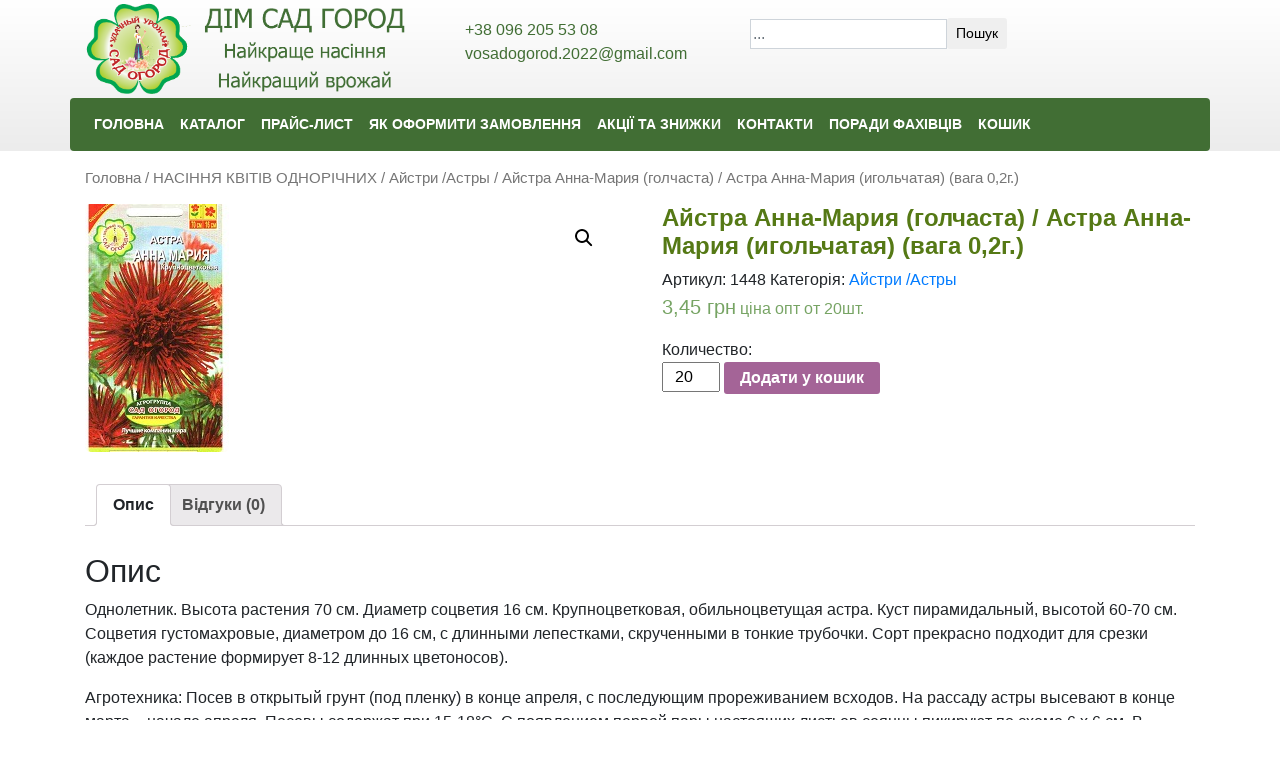

--- FILE ---
content_type: text/html; charset=UTF-8
request_url: https://ogorodsad.com.ua/product/astra-anna-marija-igolchataja-ves-03g/
body_size: 13338
content:
<!DOCTYPE html>
<html lang="uk">
<head>
	<meta charset="UTF-8">
	<meta http-equiv="X-UA-Compatible" content="IE=edge">
	<meta name="viewport" content="width=device-width, initial-scale=1, shrink-to-fit=no">
	<!--[if lt IE 9]>
	<script src="//html5shiv.googlecode.com/svn/trunk/html5.js"></script>
	<![endif]-->
	<title>Айстра Анна-Мария (голчаста) / Астра Анна-Мария (игольчатая) (вага 0,2г.) &#8211; Сад Дім Город</title>
<link rel='dns-prefetch' href='//s.w.org' />
<link rel="alternate" type="application/rss+xml" title="Сад Дім Город &raquo; Айстра Анна-Мария (голчаста) / Астра Анна-Мария (игольчатая) (вага 0,2г.) Канал коментарів" href="https://ogorodsad.com.ua/product/astra-anna-marija-igolchataja-ves-03g/feed/" />
		<script type="text/javascript">
			window._wpemojiSettings = {"baseUrl":"https:\/\/s.w.org\/images\/core\/emoji\/13.0.1\/72x72\/","ext":".png","svgUrl":"https:\/\/s.w.org\/images\/core\/emoji\/13.0.1\/svg\/","svgExt":".svg","source":{"concatemoji":"https:\/\/ogorodsad.com.ua\/wp-includes\/js\/wp-emoji-release.min.js?ver=5.6.8"}};
			!function(e,a,t){var n,r,o,i=a.createElement("canvas"),p=i.getContext&&i.getContext("2d");function s(e,t){var a=String.fromCharCode;p.clearRect(0,0,i.width,i.height),p.fillText(a.apply(this,e),0,0);e=i.toDataURL();return p.clearRect(0,0,i.width,i.height),p.fillText(a.apply(this,t),0,0),e===i.toDataURL()}function c(e){var t=a.createElement("script");t.src=e,t.defer=t.type="text/javascript",a.getElementsByTagName("head")[0].appendChild(t)}for(o=Array("flag","emoji"),t.supports={everything:!0,everythingExceptFlag:!0},r=0;r<o.length;r++)t.supports[o[r]]=function(e){if(!p||!p.fillText)return!1;switch(p.textBaseline="top",p.font="600 32px Arial",e){case"flag":return s([127987,65039,8205,9895,65039],[127987,65039,8203,9895,65039])?!1:!s([55356,56826,55356,56819],[55356,56826,8203,55356,56819])&&!s([55356,57332,56128,56423,56128,56418,56128,56421,56128,56430,56128,56423,56128,56447],[55356,57332,8203,56128,56423,8203,56128,56418,8203,56128,56421,8203,56128,56430,8203,56128,56423,8203,56128,56447]);case"emoji":return!s([55357,56424,8205,55356,57212],[55357,56424,8203,55356,57212])}return!1}(o[r]),t.supports.everything=t.supports.everything&&t.supports[o[r]],"flag"!==o[r]&&(t.supports.everythingExceptFlag=t.supports.everythingExceptFlag&&t.supports[o[r]]);t.supports.everythingExceptFlag=t.supports.everythingExceptFlag&&!t.supports.flag,t.DOMReady=!1,t.readyCallback=function(){t.DOMReady=!0},t.supports.everything||(n=function(){t.readyCallback()},a.addEventListener?(a.addEventListener("DOMContentLoaded",n,!1),e.addEventListener("load",n,!1)):(e.attachEvent("onload",n),a.attachEvent("onreadystatechange",function(){"complete"===a.readyState&&t.readyCallback()})),(n=t.source||{}).concatemoji?c(n.concatemoji):n.wpemoji&&n.twemoji&&(c(n.twemoji),c(n.wpemoji)))}(window,document,window._wpemojiSettings);
		</script>
		<style type="text/css">
img.wp-smiley,
img.emoji {
	display: inline !important;
	border: none !important;
	box-shadow: none !important;
	height: 1em !important;
	width: 1em !important;
	margin: 0 .07em !important;
	vertical-align: -0.1em !important;
	background: none !important;
	padding: 0 !important;
}
</style>
	<link rel='stylesheet' id='photoswipe-css'  href='https://ogorodsad.com.ua/wp-content/plugins/woocommerce/assets/css/photoswipe/photoswipe.min.css?ver=4.9.5' type='text/css' media='all' />
<link rel='stylesheet' id='photoswipe-default-skin-css'  href='https://ogorodsad.com.ua/wp-content/plugins/woocommerce/assets/css/photoswipe/default-skin/default-skin.min.css?ver=4.9.5' type='text/css' media='all' />
<link rel='stylesheet' id='woocommerce-layout-css'  href='https://ogorodsad.com.ua/wp-content/plugins/woocommerce/assets/css/woocommerce-layout.css?ver=4.9.5' type='text/css' media='all' />
<link rel='stylesheet' id='woocommerce-smallscreen-css'  href='https://ogorodsad.com.ua/wp-content/plugins/woocommerce/assets/css/woocommerce-smallscreen.css?ver=4.9.5' type='text/css' media='only screen and (max-width: 768px)' />
<link rel='stylesheet' id='woocommerce-general-css'  href='https://ogorodsad.com.ua/wp-content/plugins/woocommerce/assets/css/woocommerce.css?ver=4.9.5' type='text/css' media='all' />
<style id='woocommerce-inline-inline-css' type='text/css'>
.woocommerce form .form-row .required { visibility: visible; }
</style>
<link rel='stylesheet' id='swiper-css'  href='https://ogorodsad.com.ua/wp-content/themes/ogorodsad/css/swiper.min.css?ver=5.6.8' type='text/css' media='all' />
<link rel='stylesheet' id='bootstrap-css'  href='https://ogorodsad.com.ua/wp-content/themes/ogorodsad/css/bootstrap.min.css?ver=5.6.8' type='text/css' media='all' />
<link rel='stylesheet' id='style-css'  href='https://ogorodsad.com.ua/wp-content/themes/ogorodsad/style.css?ver=5.6.8' type='text/css' media='all' />
<script type='text/javascript' src='https://ogorodsad.com.ua/wp-includes/js/jquery/jquery.min.js?ver=3.5.1' id='jquery-core-js'></script>
<script type='text/javascript' src='https://ogorodsad.com.ua/wp-includes/js/jquery/jquery-migrate.min.js?ver=3.3.2' id='jquery-migrate-js'></script>
<link rel="https://api.w.org/" href="https://ogorodsad.com.ua/wp-json/" /><link rel="alternate" type="application/json" href="https://ogorodsad.com.ua/wp-json/wp/v2/product/2291" /><link rel="EditURI" type="application/rsd+xml" title="RSD" href="https://ogorodsad.com.ua/xmlrpc.php?rsd" />
<link rel="wlwmanifest" type="application/wlwmanifest+xml" href="https://ogorodsad.com.ua/wp-includes/wlwmanifest.xml" /> 
<meta name="generator" content="WordPress 5.6.8" />
<meta name="generator" content="WooCommerce 4.9.5" />
<link rel='shortlink' href='https://ogorodsad.com.ua/?p=2291' />
<link rel="alternate" type="application/json+oembed" href="https://ogorodsad.com.ua/wp-json/oembed/1.0/embed?url=https%3A%2F%2Fogorodsad.com.ua%2Fproduct%2Fastra-anna-marija-igolchataja-ves-03g%2F" />
<link rel="alternate" type="text/xml+oembed" href="https://ogorodsad.com.ua/wp-json/oembed/1.0/embed?url=https%3A%2F%2Fogorodsad.com.ua%2Fproduct%2Fastra-anna-marija-igolchataja-ves-03g%2F&#038;format=xml" />
<style>
.qtranxs_flag_uk {background-image: url(https://ogorodsad.com.ua/wp-content/plugins/qtranslate-xt/flags/ua.png); background-repeat: no-repeat;}
.qtranxs_flag_ru {background-image: url(https://ogorodsad.com.ua/wp-content/plugins/qtranslate-xt/flags/ru.png); background-repeat: no-repeat;}
</style>
<link hreflang="uk" href="https://ogorodsad.com.ua/product/astra-anna-marija-igolchataja-ves-03g/" rel="alternate" />
<link hreflang="ru" href="https://ogorodsad.com.ua/ru/product/astra-anna-marija-igolchataja-ves-03g/" rel="alternate" />
<link hreflang="x-default" href="https://ogorodsad.com.ua/product/astra-anna-marija-igolchataja-ves-03g/" rel="alternate" />
<meta name="generator" content="qTranslate-XT 3.12.0" />
	<noscript><style>.woocommerce-product-gallery{ opacity: 1 !important; }</style></noscript>
	<link rel="icon" href="https://ogorodsad.com.ua/wp-content/uploads/2020/04/cropped-sadogorod-favico-32x32.png" sizes="32x32" />
<link rel="icon" href="https://ogorodsad.com.ua/wp-content/uploads/2020/04/cropped-sadogorod-favico-192x192.png" sizes="192x192" />
<link rel="apple-touch-icon" href="https://ogorodsad.com.ua/wp-content/uploads/2020/04/cropped-sadogorod-favico-180x180.png" />
<meta name="msapplication-TileImage" content="https://ogorodsad.com.ua/wp-content/uploads/2020/04/cropped-sadogorod-favico-270x270.png" />
</head>
<body class="product-template-default single single-product postid-2291 theme-ogorodsad woocommerce woocommerce-page woocommerce-no-js">
<header id="main-header">

		<div class="container">
			<div class="row">
			<div class="col-md-4 col-xs-12">
									<a href="http://ogorodsad.com.ua"><img class="img-logo" alt="Logo" src="https://ogorodsad.com.ua/wp-content/themes/ogorodsad/img/logo-top-ua.png"></a>
							</div>
			<div class="col-md-6 col-xs-12">
				<div class="top-contacts row">
					<div class="col-md-6 col-sm-6 col-xs-12">
						<ul>
							<li><span>+38 096 205 53 08</span>
							</li>
							<li><span class="">vosadogorod.2022@gmail.com</span>
							</li>
						</ul>
					</div>
					<div class="col-md-6 col-sm-6 col-xs-12">
						<ul>
							<li><form role="search" method="get" class="search-form form-inline" action="https://ogorodsad.com.ua/">
	<div class="form-group search-field">
		<input type="search" class="form-control input-sm" id="search-field" placeholder="..." value="" name="s">
		<button type="submit" class="btn btn-default btn-sm">Пошук</button>
	</div>
</form>							</li>
						</ul>
					</div>
				</div>
			</div>
			<div class="col-md-2 my-auto">
						
<ul class="language-chooser language-chooser-both qtranxs_language_chooser" id="qtranslate-chooser">
<li class="active"><a href="https://ogorodsad.com.ua/uk/product/astra-anna-marija-igolchataja-ves-03g/" class="qtranxs_flag qtranxs_flag_uk qtranxs_flag_and_text" title="Українська (uk)"><span>Українська</span></a></li>
<li><a href="https://ogorodsad.com.ua/ru/product/astra-anna-marija-igolchataja-ves-03g/" class="qtranxs_flag qtranxs_flag_ru qtranxs_flag_and_text" title="Русский (ru)"><span>Русский</span></a></li>
</ul><div class="qtranxs_widget_end"></div>
			</div>
			</div>
		</div>

	<div class="container">
		<div class="row">
	<div class="top-nav-wrapper">
      <nav class="navbar navbar-expand-lg"> 
      <button class="navbar-toggler custom-toggler" type="button" data-toggle="collapse" data-target="#bs4navbar" aria-controls="bs4navbar" aria-expanded="false" aria-label="Toggle navigation">
        <span class="navbar-toggler-icon custom-toggler"></span>
      </button>
      <div id="bs4navbar" class="collapse navbar-collapse"><ul id="menu-topmenu" class="navbar-nav"><li id="menu-item-64" class="menu-item menu-item-type-post_type menu-item-object-page menu-item-home menu-item-64 nav-item"><a href="https://ogorodsad.com.ua/" class="nav-link">ГОЛОВНА</a></li>
<li id="menu-item-13" class="menu-item menu-item-type-post_type menu-item-object-page current_page_parent menu-item-13 nav-item"><a href="https://ogorodsad.com.ua/shop/" class="nav-link">КАТАЛОГ</a></li>
<li id="menu-item-63" class="menu-item menu-item-type-post_type menu-item-object-page menu-item-63 nav-item"><a href="https://ogorodsad.com.ua/prajslist/" class="nav-link">ПРАЙС-ЛИСТ</a></li>
<li id="menu-item-292" class="menu-item menu-item-type-post_type menu-item-object-page menu-item-292 nav-item"><a href="https://ogorodsad.com.ua/kak-oformit-zakaz/" class="nav-link">ЯК ОФОРМИТИ ЗАМОВЛЕННЯ</a></li>
<li id="menu-item-293" class="menu-item menu-item-type-post_type menu-item-object-page menu-item-293 nav-item"><a href="https://ogorodsad.com.ua/akcii-i-skidki/" class="nav-link">АКЦІЇ ТА ЗНИЖКИ</a></li>
<li id="menu-item-61" class="menu-item menu-item-type-post_type menu-item-object-page menu-item-61 nav-item"><a href="https://ogorodsad.com.ua/kontakty/" class="nav-link">КОНТАКТИ</a></li>
<li id="menu-item-60" class="menu-item menu-item-type-post_type menu-item-object-page menu-item-60 nav-item"><a href="https://ogorodsad.com.ua/sovety-specialistov/" class="nav-link">ПОРАДИ ФАХІВЦІВ</a></li>
<li id="menu-item-4441" class="menu-item menu-item-type-post_type menu-item-object-page menu-item-4441 nav-item"><a href="https://ogorodsad.com.ua/cart/" class="nav-link">КОШИК</a></li>
</ul></div>    </nav>
	</div>
		</div>
	</div>
</header>
	<div id="primary" class="content-area container"><main id="main" class="site-main" role="main"><nav class="woocommerce-breadcrumb"><a href="https://ogorodsad.com.ua">Головна</a>&nbsp;&#47;&nbsp;<a href="https://ogorodsad.com.ua/product-category/semena-cvetov-odnoletnih/">НАСІННЯ КВІТІВ ОДНОРІЧНИХ</a>&nbsp;&#47;&nbsp;<a href="https://ogorodsad.com.ua/product-category/semena-cvetov-odnoletnih/astry/">Айстри /Астры</a>&nbsp;&#47;&nbsp;Айстра Анна-Мария (голчаста) / Астра Анна-Мария (игольчатая) (вага 0,2г.)</nav>
					
			<div class="woocommerce-notices-wrapper"></div><div id="product-2291" class="product type-product post-2291 status-publish first instock product_cat-astry has-post-thumbnail shipping-taxable purchasable product-type-simple">

	<div class="woocommerce-product-gallery woocommerce-product-gallery--with-images woocommerce-product-gallery--columns-4 images" data-columns="4" style="opacity: 0; transition: opacity .25s ease-in-out;">
	<figure class="woocommerce-product-gallery__wrapper">
		<div data-thumb="https://ogorodsad.com.ua/wp-content/uploads/2017/08/mari-100x100.jpg" data-thumb-alt="" class="woocommerce-product-gallery__image"><a href="https://ogorodsad.com.ua/wp-content/uploads/2017/08/mari.jpg"><img width="144" height="248" src="https://ogorodsad.com.ua/wp-content/uploads/2017/08/mari.jpg" class="wp-post-image" alt="" loading="lazy" title="mari" data-caption="" data-src="https://ogorodsad.com.ua/wp-content/uploads/2017/08/mari.jpg" data-large_image="https://ogorodsad.com.ua/wp-content/uploads/2017/08/mari.jpg" data-large_image_width="144" data-large_image_height="248" srcset="https://ogorodsad.com.ua/wp-content/uploads/2017/08/mari.jpg 144w, https://ogorodsad.com.ua/wp-content/uploads/2017/08/mari-87x150.jpg 87w" sizes="(max-width: 144px) 100vw, 144px" /></a></div>	</figure>
</div>

	<div class="summary entry-summary">
		<h1 class="product_title entry-title">Айстра Анна-Мария (голчаста) / Астра Анна-Мария (игольчатая) (вага 0,2г.)</h1><div class="product_meta">

	
	
		<span class="sku_wrapper">Артикул: <span class="sku">1448</span></span>

	
	<span class="posted_in">Категорія: <a href="https://ogorodsad.com.ua/product-category/semena-cvetov-odnoletnih/astry/" rel="tag">Айстри /Астры</a></span>
	
	
</div>
<p class="price"><span class="woocommerce-Price-amount amount"><bdi>3,45&nbsp;<span class="woocommerce-Price-currencySymbol">грн</span></bdi></span><span style='font-size:80%' class='pro_price_extra_info'> ціна опт от 20шт.</span></p>

	
	<form class="cart" action="https://ogorodsad.com.ua/product/astra-anna-marija-igolchataja-ves-03g/" method="post" enctype='multipart/form-data'>
		<div class="colvo">Количество: </div>
			<div class="quantity">
				<label class="screen-reader-text" for="quantity_696d2c5ea0db4">Айстра Анна-Мария (голчаста) / Астра Анна-Мария (игольчатая) (вага 0,2г.) кількість</label>
		<input
			type="number"
			id="quantity_696d2c5ea0db4"
			class="input-text qty text"
			step="20"
			min="20"
			max=""
			name="quantity"
			value="20"
			title="К-ть"
			size="4"
			placeholder=""
			inputmode="numeric" />
			</div>
	
		<button type="submit" name="add-to-cart" value="2291" class="single_add_to_cart_button button alt">Додати у кошик</button>

			</form>

	
	</div>

	
	<div class="woocommerce-tabs wc-tabs-wrapper">
		<ul class="tabs wc-tabs" role="tablist">
							<li class="description_tab" id="tab-title-description" role="tab" aria-controls="tab-description">
					<a href="#tab-description">
						Опис					</a>
				</li>
							<li class="reviews_tab" id="tab-title-reviews" role="tab" aria-controls="tab-reviews">
					<a href="#tab-reviews">
						Відгуки (0)					</a>
				</li>
					</ul>
					<div class="woocommerce-Tabs-panel woocommerce-Tabs-panel--description panel entry-content wc-tab" id="tab-description" role="tabpanel" aria-labelledby="tab-title-description">
				
	<h2>Опис</h2>

<p class="CatDescr">Однолетник. Высота растения 70 см. Диаметр соцветия 16 см. Крупноцветковая, обильноцветущая астра. Куст пирамидальный, высотой 60-70 см. Cоцветия густомахровые, диаметром до 16 см, с длинными лепестками, скрученными в тонкие трубочки. Сорт прекрасно подходит для срезки (каждое растение формирует 8-12 длинных цветоносов).</p>
<p class="CatDescr">Агротехника: Посев в открытый грунт (под пленку) в конце апреля, с последующим прореживанием всходов. На рассаду астры высевают в конце марта – начале апреля. Посевы содержат при 15-18°С. С появлением первой пары настоящих листьев сеянцы пикируют по схеме 6 х 6 см. В открытый грунт рассаду высаживают в конце мая. Расстояние между растениями &#8211; 20 см для низкорослых и 30-35 см для высокорослых сортов. Астры предпочитают солнечное, защищенное от ветра место, с хорошо дренированными и удобренными, но без свежевнесенного навоза, почвами. Уход: заключается в регулярном поливе, осторожном рыхлении и подкормках. Цветение: июль-сентябрь. Купить семена цветов</p>
			</div>
					<div class="woocommerce-Tabs-panel woocommerce-Tabs-panel--reviews panel entry-content wc-tab" id="tab-reviews" role="tabpanel" aria-labelledby="tab-title-reviews">
				<div id="reviews" class="woocommerce-Reviews">
	<div id="comments">
		<h2 class="woocommerce-Reviews-title">
			Відгуки		</h2>

					<p class="woocommerce-noreviews">Відгуків немає, поки що.</p>
			</div>

			<div id="review_form_wrapper">
			<div id="review_form">
					<div id="respond" class="comment-respond">
		<span id="reply-title" class="comment-reply-title">Будьте першим, хто залишив відгук &ldquo;Айстра Анна-Мария (голчаста) / Астра Анна-Мария (игольчатая) (вага 0,2г.)”&ldquo; <small><a rel="nofollow" id="cancel-comment-reply-link" href="/product/astra-anna-marija-igolchataja-ves-03g/#respond" style="display:none;">Скасувати відповідь</a></small></span><form action="https://ogorodsad.com.ua/wp-comments-post.php" method="post" id="commentform" class="comment-form"><p class="comment-notes"><span id="email-notes">Ваша e-mail адреса не оприлюднюватиметься.</span> Обов’язкові поля позначені <span class="required">*</span></p><div class="comment-form-rating"><label for="rating">Ваша оцінка&nbsp;<span class="required">*</span></label><select name="rating" id="rating" required>
						<option value="">Оцінка&hellip;</option>
						<option value="5">Ідеально</option>
						<option value="4">Добре</option>
						<option value="3">Нормально</option>
						<option value="2">Задовільно</option>
						<option value="1">Дуже погано</option>
					</select></div><p class="comment-form-comment"><label for="comment">Ваш відгук&nbsp;<span class="required">*</span></label><textarea id="comment" name="comment" cols="45" rows="8" required></textarea></p><p class="comment-form-author"><label for="author">Ім&#039;я&nbsp;<span class="required">*</span></label><input id="author" name="author" type="text" value="" size="30" required /></p>
<p class="comment-form-email"><label for="email">Email&nbsp;<span class="required">*</span></label><input id="email" name="email" type="email" value="" size="30" required /></p>
<p class="comment-form-cookies-consent"><input id="wp-comment-cookies-consent" name="wp-comment-cookies-consent" type="checkbox" value="yes" /> <label for="wp-comment-cookies-consent">Зберегти моє ім'я, e-mail, та адресу сайту в цьому браузері для моїх подальших коментарів.</label></p>
<p class="form-submit"><input name="submit" type="submit" id="submit" class="submit" value="Надіслати" /> <input type='hidden' name='comment_post_ID' value='2291' id='comment_post_ID' />
<input type='hidden' name='comment_parent' id='comment_parent' value='0' />
</p></form>	</div><!-- #respond -->
				</div>
		</div>
	
	<div class="clear"></div>
</div>
			</div>
		
			</div>


	<section class="related products">

					<h2>Схожі товари</h2>
				
		<ul class="products columns-4">

			
					<li class="product type-product post-1220 status-publish first instock product_cat-astry has-post-thumbnail shipping-taxable purchasable product-type-simple">
	<a href="https://ogorodsad.com.ua/product/astra-gremlin-dark-violet-ves-03g/" class="woocommerce-LoopProduct-link woocommerce-loop-product__link"><img width="144" height="256" src="https://ogorodsad.com.ua/wp-content/uploads/2017/05/1Астра-Гремлин-Дарк-Виолет-N1514344_1.jpg" class="attachment-woocommerce_thumbnail size-woocommerce_thumbnail" alt="" loading="lazy" srcset="https://ogorodsad.com.ua/wp-content/uploads/2017/05/1Астра-Гремлин-Дарк-Виолет-N1514344_1.jpg 144w, https://ogorodsad.com.ua/wp-content/uploads/2017/05/1Астра-Гремлин-Дарк-Виолет-N1514344_1-84x150.jpg 84w" sizes="(max-width: 144px) 100vw, 144px" /><h2 class="woocommerce-loop-product__title">Айстра Гремлін Дарк Віолет / Астра Гремлин Дарк Виолет (вага 0,2г.)</h2>
	<span class="price"><span class="woocommerce-Price-amount amount"><bdi>3,45&nbsp;<span class="woocommerce-Price-currencySymbol">грн</span></bdi></span><span style='font-size:80%' class='pro_price_extra_info'> ціна опт от 20шт.</span></span>
</a><a class="button" href="https://ogorodsad.com.ua/product/astra-gremlin-dark-violet-ves-03g/">Переглянути товар</a></li>

			
					<li class="product type-product post-2299 status-publish outofstock product_cat-astry has-post-thumbnail shipping-taxable purchasable product-type-simple">
	<a href="https://ogorodsad.com.ua/product/astra-dzhessika-pomponnaja-ves-03g/" class="woocommerce-LoopProduct-link woocommerce-loop-product__link"><img width="144" height="257" src="https://ogorodsad.com.ua/wp-content/uploads/2017/08/dges.jpg" class="attachment-woocommerce_thumbnail size-woocommerce_thumbnail" alt="" loading="lazy" srcset="https://ogorodsad.com.ua/wp-content/uploads/2017/08/dges.jpg 144w, https://ogorodsad.com.ua/wp-content/uploads/2017/08/dges-84x150.jpg 84w" sizes="(max-width: 144px) 100vw, 144px" /><h2 class="woocommerce-loop-product__title">Айстра Джессика помпонна / Астра Джессика помпонная(вага 0,2г.)</h2>
	<span class="price"><span class="woocommerce-Price-amount amount"><bdi>3,20&nbsp;<span class="woocommerce-Price-currencySymbol">грн</span></bdi></span><span style='font-size:80%' class='pro_price_extra_info'> ціна опт от 20шт.</span></span>
<p class="stock out-of-stock">Немає в наявності</p></a><a class="button" href="https://ogorodsad.com.ua/product/astra-dzhessika-pomponnaja-ves-03g/">Переглянути товар</a></li>

			
					<li class="product type-product post-1267 status-publish instock product_cat-astry has-post-thumbnail shipping-taxable purchasable product-type-simple">
	<a href="https://ogorodsad.com.ua/product/astra-alisasmes-ves-03g/" class="woocommerce-LoopProduct-link woocommerce-loop-product__link"><img width="130" height="226" src="https://ogorodsad.com.ua/wp-content/uploads/2017/05/alisa_1.jpg" class="attachment-woocommerce_thumbnail size-woocommerce_thumbnail" alt="" loading="lazy" srcset="https://ogorodsad.com.ua/wp-content/uploads/2017/05/alisa_1.jpg 130w, https://ogorodsad.com.ua/wp-content/uploads/2017/05/alisa_1-86x150.jpg 86w" sizes="(max-width: 130px) 100vw, 130px" /><h2 class="woocommerce-loop-product__title">Айстра Аліса,суміш / Астра Алиса,смесь (вага 0,2г.)</h2>
	<span class="price"><span class="woocommerce-Price-amount amount"><bdi>3,45&nbsp;<span class="woocommerce-Price-currencySymbol">грн</span></bdi></span><span style='font-size:80%' class='pro_price_extra_info'> ціна опт от 20шт.</span></span>
</a><a class="button" href="https://ogorodsad.com.ua/product/astra-alisasmes-ves-03g/">Переглянути товар</a></li>

			
					<li class="product type-product post-1253 status-publish last outofstock product_cat-astry has-post-thumbnail shipping-taxable purchasable product-type-simple">
	<a href="https://ogorodsad.com.ua/product/astra-svetlo-rozovaja-pomponnaja-ves-02g/" class="woocommerce-LoopProduct-link woocommerce-loop-product__link"><img width="144" height="244" src="https://ogorodsad.com.ua/wp-content/uploads/2017/05/svetlo_rozovaja_1.jpg" class="attachment-woocommerce_thumbnail size-woocommerce_thumbnail" alt="" loading="lazy" srcset="https://ogorodsad.com.ua/wp-content/uploads/2017/05/svetlo_rozovaja_1.jpg 144w, https://ogorodsad.com.ua/wp-content/uploads/2017/05/svetlo_rozovaja_1-89x150.jpg 89w" sizes="(max-width: 144px) 100vw, 144px" /><h2 class="woocommerce-loop-product__title">Айстра Світло-рожева помпонна / Астра Светло-розовая помпонная (вага 0,2г.)</h2>
	<span class="price"><span class="woocommerce-Price-amount amount"><bdi>3,40&nbsp;<span class="woocommerce-Price-currencySymbol">грн</span></bdi></span><span style='font-size:80%' class='pro_price_extra_info'> ціна опт от 20шт.</span></span>
<p class="stock out-of-stock">Немає в наявності</p></a><a class="button" href="https://ogorodsad.com.ua/product/astra-svetlo-rozovaja-pomponnaja-ves-02g/">Переглянути товар</a></li>

			
		</ul>

	</section>
	</div>


		
	</main></div>
	
<footer>
	<div class="footer-contacts container-fluid">
		<div class="container">
			<div class="row">
				<div class="col-md-3 text-center">
					<a href="http://ogorodsad.com.ua"><img class="img-logo" alt="Logo" src="https://ogorodsad.com.ua/wp-content/themes/ogorodsad/img/logo-bottom-ua.png"></a>
					<div class="copyright"><a href="https://internet.org.ua/">Розробка сайтів Internet.org.ua © 1999 – 2026</a></div>
				</div>
				<div class="col-md-3 col-sm-6 col-xs-6 text-center">
					<strong>Магазин "Сад, дім, город"</strong><br> м.Дніпро, пр.Б.Хмельницького,111<br>(колишня вул.Героїв Сталінграда)<br>
					<ul>
						<li><span>(098) 035-53-46</span>
						</li>
					</ul>
				</div>
				<div class="col-md-3 col-sm-6 col-xs-6 text-center">
					<strong>Магазин "Сад, дім, город"</strong><br> м.Дніпро, вул.Березинська,20
					<ul>
						<li><span>(098) 543-26-45</span>
						</li>
					</ul>
				</div>
				<div class="col-md-3 col-sm-6 col-xs-6 text-center">
					<strong>Магазин "Сад, дім, город"</strong><br> м.Дніпро, вул.Тітова,11
					<br> (кут Титова та Новокримської)
				</div>
			</div>
		</div>
	</div>
</footer>
					

<script type="application/ld+json">{"@context":"https:\/\/schema.org\/","@graph":[{"@context":"https:\/\/schema.org\/","@type":"BreadcrumbList","itemListElement":[{"@type":"ListItem","position":1,"item":{"name":"\u0413\u043e\u043b\u043e\u0432\u043d\u0430","@id":"https:\/\/ogorodsad.com.ua"}},{"@type":"ListItem","position":2,"item":{"name":"\u041d\u0410\u0421\u0406\u041d\u041d\u042f \u041a\u0412\u0406\u0422\u0406\u0412 \u041e\u0414\u041d\u041e\u0420\u0406\u0427\u041d\u0418\u0425","@id":"https:\/\/ogorodsad.com.ua\/product-category\/semena-cvetov-odnoletnih\/"}},{"@type":"ListItem","position":3,"item":{"name":"\u0410\u0439\u0441\u0442\u0440\u0438 \/\u0410\u0441\u0442\u0440\u044b","@id":"https:\/\/ogorodsad.com.ua\/product-category\/semena-cvetov-odnoletnih\/astry\/"}},{"@type":"ListItem","position":4,"item":{"name":"\u0410\u0439\u0441\u0442\u0440\u0430 \u0410\u043d\u043d\u0430-\u041c\u0430\u0440\u0438\u044f (\u0433\u043e\u043b\u0447\u0430\u0441\u0442\u0430) \/ \u0410\u0441\u0442\u0440\u0430 \u0410\u043d\u043d\u0430-\u041c\u0430\u0440\u0438\u044f (\u0438\u0433\u043e\u043b\u044c\u0447\u0430\u0442\u0430\u044f) (\u0432\u0430\u0433\u0430 0,2\u0433.)","@id":"https:\/\/ogorodsad.com.ua\/product\/astra-anna-marija-igolchataja-ves-03g\/"}}]},{"@context":"https:\/\/schema.org\/","@type":"Product","@id":"https:\/\/ogorodsad.com.ua\/product\/astra-anna-marija-igolchataja-ves-03g\/#product","name":"\u0410\u0439\u0441\u0442\u0440\u0430 \u0410\u043d\u043d\u0430-\u041c\u0430\u0440\u0438\u044f (\u0433\u043e\u043b\u0447\u0430\u0441\u0442\u0430) \/ \u0410\u0441\u0442\u0440\u0430 \u0410\u043d\u043d\u0430-\u041c\u0430\u0440\u0438\u044f (\u0438\u0433\u043e\u043b\u044c\u0447\u0430\u0442\u0430\u044f) (\u0432\u0430\u0433\u0430 0,2\u0433.)","url":"https:\/\/ogorodsad.com.ua\/product\/astra-anna-marija-igolchataja-ves-03g\/","description":"\u041e\u0434\u043d\u043e\u043b\u0435\u0442\u043d\u0438\u043a. \u0412\u044b\u0441\u043e\u0442\u0430 \u0440\u0430\u0441\u0442\u0435\u043d\u0438\u044f 70 \u0441\u043c. \u0414\u0438\u0430\u043c\u0435\u0442\u0440 \u0441\u043e\u0446\u0432\u0435\u0442\u0438\u044f 16 \u0441\u043c. \u041a\u0440\u0443\u043f\u043d\u043e\u0446\u0432\u0435\u0442\u043a\u043e\u0432\u0430\u044f, \u043e\u0431\u0438\u043b\u044c\u043d\u043e\u0446\u0432\u0435\u0442\u0443\u0449\u0430\u044f \u0430\u0441\u0442\u0440\u0430. \u041a\u0443\u0441\u0442 \u043f\u0438\u0440\u0430\u043c\u0438\u0434\u0430\u043b\u044c\u043d\u044b\u0439, \u0432\u044b\u0441\u043e\u0442\u043e\u0439 60-70 \u0441\u043c. C\u043e\u0446\u0432\u0435\u0442\u0438\u044f \u0433\u0443\u0441\u0442\u043e\u043c\u0430\u0445\u0440\u043e\u0432\u044b\u0435, \u0434\u0438\u0430\u043c\u0435\u0442\u0440\u043e\u043c \u0434\u043e 16 \u0441\u043c, \u0441 \u0434\u043b\u0438\u043d\u043d\u044b\u043c\u0438 \u043b\u0435\u043f\u0435\u0441\u0442\u043a\u0430\u043c\u0438, \u0441\u043a\u0440\u0443\u0447\u0435\u043d\u043d\u044b\u043c\u0438 \u0432 \u0442\u043e\u043d\u043a\u0438\u0435 \u0442\u0440\u0443\u0431\u043e\u0447\u043a\u0438. \u0421\u043e\u0440\u0442 \u043f\u0440\u0435\u043a\u0440\u0430\u0441\u043d\u043e \u043f\u043e\u0434\u0445\u043e\u0434\u0438\u0442 \u0434\u043b\u044f \u0441\u0440\u0435\u0437\u043a\u0438 (\u043a\u0430\u0436\u0434\u043e\u0435 \u0440\u0430\u0441\u0442\u0435\u043d\u0438\u0435 \u0444\u043e\u0440\u043c\u0438\u0440\u0443\u0435\u0442 8-12 \u0434\u043b\u0438\u043d\u043d\u044b\u0445 \u0446\u0432\u0435\u0442\u043e\u043d\u043e\u0441\u043e\u0432).\r\n\u0410\u0433\u0440\u043e\u0442\u0435\u0445\u043d\u0438\u043a\u0430: \u041f\u043e\u0441\u0435\u0432 \u0432 \u043e\u0442\u043a\u0440\u044b\u0442\u044b\u0439 \u0433\u0440\u0443\u043d\u0442 (\u043f\u043e\u0434 \u043f\u043b\u0435\u043d\u043a\u0443) \u0432 \u043a\u043e\u043d\u0446\u0435 \u0430\u043f\u0440\u0435\u043b\u044f, \u0441 \u043f\u043e\u0441\u043b\u0435\u0434\u0443\u044e\u0449\u0438\u043c \u043f\u0440\u043e\u0440\u0435\u0436\u0438\u0432\u0430\u043d\u0438\u0435\u043c \u0432\u0441\u0445\u043e\u0434\u043e\u0432. \u041d\u0430 \u0440\u0430\u0441\u0441\u0430\u0434\u0443 \u0430\u0441\u0442\u0440\u044b \u0432\u044b\u0441\u0435\u0432\u0430\u044e\u0442 \u0432 \u043a\u043e\u043d\u0446\u0435 \u043c\u0430\u0440\u0442\u0430 \u2013 \u043d\u0430\u0447\u0430\u043b\u0435 \u0430\u043f\u0440\u0435\u043b\u044f. \u041f\u043e\u0441\u0435\u0432\u044b \u0441\u043e\u0434\u0435\u0440\u0436\u0430\u0442 \u043f\u0440\u0438 15-18\u00b0\u0421. \u0421 \u043f\u043e\u044f\u0432\u043b\u0435\u043d\u0438\u0435\u043c \u043f\u0435\u0440\u0432\u043e\u0439 \u043f\u0430\u0440\u044b \u043d\u0430\u0441\u0442\u043e\u044f\u0449\u0438\u0445 \u043b\u0438\u0441\u0442\u044c\u0435\u0432 \u0441\u0435\u044f\u043d\u0446\u044b \u043f\u0438\u043a\u0438\u0440\u0443\u044e\u0442 \u043f\u043e \u0441\u0445\u0435\u043c\u0435 6 \u0445 6 \u0441\u043c. \u0412 \u043e\u0442\u043a\u0440\u044b\u0442\u044b\u0439 \u0433\u0440\u0443\u043d\u0442 \u0440\u0430\u0441\u0441\u0430\u0434\u0443 \u0432\u044b\u0441\u0430\u0436\u0438\u0432\u0430\u044e\u0442 \u0432 \u043a\u043e\u043d\u0446\u0435 \u043c\u0430\u044f. \u0420\u0430\u0441\u0441\u0442\u043e\u044f\u043d\u0438\u0435 \u043c\u0435\u0436\u0434\u0443 \u0440\u0430\u0441\u0442\u0435\u043d\u0438\u044f\u043c\u0438 - 20 \u0441\u043c \u0434\u043b\u044f \u043d\u0438\u0437\u043a\u043e\u0440\u043e\u0441\u043b\u044b\u0445 \u0438 30-35 \u0441\u043c \u0434\u043b\u044f \u0432\u044b\u0441\u043e\u043a\u043e\u0440\u043e\u0441\u043b\u044b\u0445 \u0441\u043e\u0440\u0442\u043e\u0432. \u0410\u0441\u0442\u0440\u044b \u043f\u0440\u0435\u0434\u043f\u043e\u0447\u0438\u0442\u0430\u044e\u0442 \u0441\u043e\u043b\u043d\u0435\u0447\u043d\u043e\u0435, \u0437\u0430\u0449\u0438\u0449\u0435\u043d\u043d\u043e\u0435 \u043e\u0442 \u0432\u0435\u0442\u0440\u0430 \u043c\u0435\u0441\u0442\u043e, \u0441 \u0445\u043e\u0440\u043e\u0448\u043e \u0434\u0440\u0435\u043d\u0438\u0440\u043e\u0432\u0430\u043d\u043d\u044b\u043c\u0438 \u0438 \u0443\u0434\u043e\u0431\u0440\u0435\u043d\u043d\u044b\u043c\u0438, \u043d\u043e \u0431\u0435\u0437 \u0441\u0432\u0435\u0436\u0435\u0432\u043d\u0435\u0441\u0435\u043d\u043d\u043e\u0433\u043e \u043d\u0430\u0432\u043e\u0437\u0430, \u043f\u043e\u0447\u0432\u0430\u043c\u0438. \u0423\u0445\u043e\u0434: \u0437\u0430\u043a\u043b\u044e\u0447\u0430\u0435\u0442\u0441\u044f \u0432 \u0440\u0435\u0433\u0443\u043b\u044f\u0440\u043d\u043e\u043c \u043f\u043e\u043b\u0438\u0432\u0435, \u043e\u0441\u0442\u043e\u0440\u043e\u0436\u043d\u043e\u043c \u0440\u044b\u0445\u043b\u0435\u043d\u0438\u0438 \u0438 \u043f\u043e\u0434\u043a\u043e\u0440\u043c\u043a\u0430\u0445. \u0426\u0432\u0435\u0442\u0435\u043d\u0438\u0435: \u0438\u044e\u043b\u044c-\u0441\u0435\u043d\u0442\u044f\u0431\u0440\u044c. \u041a\u0443\u043f\u0438\u0442\u044c \u0441\u0435\u043c\u0435\u043d\u0430 \u0446\u0432\u0435\u0442\u043e\u0432","image":"https:\/\/ogorodsad.com.ua\/wp-content\/uploads\/2017\/08\/mari.jpg","sku":"1448","offers":[{"@type":"Offer","price":"3.45","priceValidUntil":"2027-12-31","priceSpecification":{"price":"3.45","priceCurrency":"ABC","valueAddedTaxIncluded":"false"},"priceCurrency":"ABC","availability":"http:\/\/schema.org\/InStock","url":"https:\/\/ogorodsad.com.ua\/product\/astra-anna-marija-igolchataja-ves-03g\/","seller":{"@type":"Organization","name":"\u0421\u0430\u0434 \u0414\u0456\u043c \u0413\u043e\u0440\u043e\u0434","url":"https:\/\/ogorodsad.com.ua"}}]}]}</script>
<div class="pswp" tabindex="-1" role="dialog" aria-hidden="true">
	<div class="pswp__bg"></div>
	<div class="pswp__scroll-wrap">
		<div class="pswp__container">
			<div class="pswp__item"></div>
			<div class="pswp__item"></div>
			<div class="pswp__item"></div>
		</div>
		<div class="pswp__ui pswp__ui--hidden">
			<div class="pswp__top-bar">
				<div class="pswp__counter"></div>
				<button class="pswp__button pswp__button--close" aria-label="Зачинити (Esc)"></button>
				<button class="pswp__button pswp__button--share" aria-label="Поділитись"></button>
				<button class="pswp__button pswp__button--fs" aria-label="На повний екран"></button>
				<button class="pswp__button pswp__button--zoom" aria-label="Збільшити/зменшити"></button>
				<div class="pswp__preloader">
					<div class="pswp__preloader__icn">
						<div class="pswp__preloader__cut">
							<div class="pswp__preloader__donut"></div>
						</div>
					</div>
				</div>
			</div>
			<div class="pswp__share-modal pswp__share-modal--hidden pswp__single-tap">
				<div class="pswp__share-tooltip"></div>
			</div>
			<button class="pswp__button pswp__button--arrow--left" aria-label="Попереднє (стрілка вліво)"></button>
			<button class="pswp__button pswp__button--arrow--right" aria-label="Наступне (стрілка вправо)"></button>
			<div class="pswp__caption">
				<div class="pswp__caption__center"></div>
			</div>
		</div>
	</div>
</div>
	<script type="text/javascript">
		(function () {
			var c = document.body.className;
			c = c.replace(/woocommerce-no-js/, 'woocommerce-js');
			document.body.className = c;
		})()
	</script>
	<script type='text/javascript' src='https://ogorodsad.com.ua/wp-content/plugins/woocommerce/assets/js/jquery-blockui/jquery.blockUI.min.js?ver=2.70' id='jquery-blockui-js'></script>
<script type='text/javascript' id='wc-add-to-cart-js-extra'>
/* <![CDATA[ */
var wc_add_to_cart_params = {"ajax_url":"\/wp-admin\/admin-ajax.php","wc_ajax_url":"\/?wc-ajax=%%endpoint%%","i18n_view_cart":"\u041f\u0435\u0440\u0435\u0433\u043b\u044f\u043d\u0443\u0442\u0438 \u043a\u043e\u0448\u0438\u043a","cart_url":"https:\/\/ogorodsad.com.ua\/cart\/","is_cart":"","cart_redirect_after_add":"no"};
/* ]]> */
</script>
<script type='text/javascript' src='https://ogorodsad.com.ua/wp-content/plugins/woocommerce/assets/js/frontend/add-to-cart.min.js?ver=4.9.5' id='wc-add-to-cart-js'></script>
<script type='text/javascript' src='https://ogorodsad.com.ua/wp-content/plugins/woocommerce/assets/js/zoom/jquery.zoom.min.js?ver=1.7.21' id='zoom-js'></script>
<script type='text/javascript' src='https://ogorodsad.com.ua/wp-content/plugins/woocommerce/assets/js/flexslider/jquery.flexslider.min.js?ver=2.7.2' id='flexslider-js'></script>
<script type='text/javascript' src='https://ogorodsad.com.ua/wp-content/plugins/woocommerce/assets/js/photoswipe/photoswipe.min.js?ver=4.1.1' id='photoswipe-js'></script>
<script type='text/javascript' src='https://ogorodsad.com.ua/wp-content/plugins/woocommerce/assets/js/photoswipe/photoswipe-ui-default.min.js?ver=4.1.1' id='photoswipe-ui-default-js'></script>
<script type='text/javascript' id='wc-single-product-js-extra'>
/* <![CDATA[ */
var wc_single_product_params = {"i18n_required_rating_text":"\u0411\u0443\u0434\u044c \u043b\u0430\u0441\u043a\u0430, \u043e\u0446\u0456\u043d\u0456\u0442\u044c","review_rating_required":"yes","flexslider":{"rtl":false,"animation":"slide","smoothHeight":true,"directionNav":false,"controlNav":"thumbnails","slideshow":false,"animationSpeed":500,"animationLoop":false,"allowOneSlide":false},"zoom_enabled":"1","zoom_options":[],"photoswipe_enabled":"1","photoswipe_options":{"shareEl":false,"closeOnScroll":false,"history":false,"hideAnimationDuration":0,"showAnimationDuration":0},"flexslider_enabled":"1"};
/* ]]> */
</script>
<script type='text/javascript' src='https://ogorodsad.com.ua/wp-content/plugins/woocommerce/assets/js/frontend/single-product.min.js?ver=4.9.5' id='wc-single-product-js'></script>
<script type='text/javascript' src='https://ogorodsad.com.ua/wp-content/plugins/woocommerce/assets/js/js-cookie/js.cookie.min.js?ver=2.1.4' id='js-cookie-js'></script>
<script type='text/javascript' id='woocommerce-js-extra'>
/* <![CDATA[ */
var woocommerce_params = {"ajax_url":"\/wp-admin\/admin-ajax.php","wc_ajax_url":"\/?wc-ajax=%%endpoint%%"};
/* ]]> */
</script>
<script type='text/javascript' src='https://ogorodsad.com.ua/wp-content/plugins/woocommerce/assets/js/frontend/woocommerce.min.js?ver=4.9.5' id='woocommerce-js'></script>
<script type='text/javascript' id='wc-cart-fragments-js-extra'>
/* <![CDATA[ */
var wc_cart_fragments_params = {"ajax_url":"\/wp-admin\/admin-ajax.php","wc_ajax_url":"\/?wc-ajax=%%endpoint%%","cart_hash_key":"wc_cart_hash_4047029ba36563713ceb92af0e7f4756","fragment_name":"wc_fragments_4047029ba36563713ceb92af0e7f4756","request_timeout":"5000"};
/* ]]> */
</script>
<script type='text/javascript' src='https://ogorodsad.com.ua/wp-content/plugins/woocommerce/assets/js/frontend/cart-fragments.min.js?ver=4.9.5' id='wc-cart-fragments-js'></script>
<script type='text/javascript' src='https://ogorodsad.com.ua/wp-content/themes/ogorodsad/js/bootstrap.min.js?ver=5.6.8' id='boostrap-js'></script>
<script type='text/javascript' src='https://ogorodsad.com.ua/wp-content/themes/ogorodsad/js/swiper.min.js?ver=5.6.8' id='swiper-js'></script>
<script type='text/javascript' src='https://ogorodsad.com.ua/wp-content/themes/ogorodsad/js/waypoints.min.js?ver=5.6.8' id='waypoints-js-js'></script>
<script type='text/javascript' src='https://ogorodsad.com.ua/wp-content/themes/ogorodsad/js/jquery.counterup.min.js?ver=5.6.8' id='counterup-js-js'></script>
<script type='text/javascript' src='https://ogorodsad.com.ua/wp-includes/js/wp-embed.min.js?ver=5.6.8' id='wp-embed-js'></script>
<script>
	var swiper = new Swiper( '.swiper-container', {
		loop: true,
		allowTouchMove:false,
		autoplay: {
			delay: 6000,
		},
		pagination: {
			el: '.swiper-pagination',
			clickable: true,
		},
		navigation: {
			nextEl: '.swiper-button-next',
			prevEl: '.swiper-button-prev',
		},
	});
</script>
</body>
</html>

--- FILE ---
content_type: text/css
request_url: https://ogorodsad.com.ua/wp-content/themes/ogorodsad/style.css?ver=5.6.8
body_size: 3899
content:
/*   
Theme Name: OgorodSad.com.ua
Author: Kostohlod A.
*/

div.cart_totals h2{
	font-size: 1rem;
  	font-weight: bold;
}
ul#qtranslate-chooser{
	display: none;
}

p.out-of-stock{
	color: #E30C10;
}

/*   
FLEX settings
*/


html, body {
  position: relative;
  height: 100%;
}

body.page-template-default, body.woocommerce-page {
  display: flex;
  flex-direction: column;
}


section.page-content, article.page, section.content, div#primary{
	padding-top: 1rem;
	flex: 1 0 auto;
}

/*   
/FLEX settings end
*/

h3 {
  text-align: center;
  font-weight: bold;
  text-transform: uppercase;
  font-size: 1.2rem;
  margin-bottom: 2rem;
}


h1.product_title{
	font-weight: 600;
	color: #557915;
	font-size: 1.5em;
}

h1.main-title, h1.page-title{
	text-align: center;
	font-weight: 600;
	color: #557915;
	font-size: 2em;
}

h2.woocommerce-loop-category__title{
	text-align: center;
	font-weight: 600;
	color: #557915;
}

h2.news-title{
	font-weight: 600;
	color: #FF2121;
	font-size: 1.2em;
}

h2.woocommerce-loop-product__title{
	min-height:2.2em; 
	margin-bottom: 0px;
}

.no-padding{
	padding-left: 0;
	padding-right: 0;
}

ul {
	list-style: none;
	padding-left: 0;
}
/* =Colors
-------------------------------------------------------------- */
.dark{
	background: #528c34;
	color: #fff;
}

/* =Buttons
-------------------------------------------------------------- */
.woocommerce a.button{
	width: 100%;
	text-align: center;
}

/* =header
-------------------------------------------------------------- */
.top-contacts{
	padding-top: 18px;
}
.top-contacts ul{
	float: left;
	list-style: none;
	color: #416E34;
	padding: 0px;
	width: 100%;
	
}

span.email{
	font-size: 0.9em !important;
}

.top-contacts, .login-top ul li i{
	font-size: 1em;
}

.shopping-cart-top{
	padding-top: 18px;
	font-size: 1.1em;
	color: #416E34 !important;
}

.shopping-cart-top a {color: #416E34 !important;}
.login-top a {color: #416E34 !important;}
.price-top a {color: #416E34 !important;}

.login-top{
	font-size: 1.1em;
	color: #416E34 !important;
}
.price-top{
	font-size: 1.1em;
	color: #416E34 !important;
}


.img-logo{
	width: 100%;
}

header#main-header {
    background: #fff;
    background: -moz-linear-gradient(top,#fff 0,#ececec 100%,#ececec 100%);
    background: -webkit-gradient(linear,left top,left bottom,color-stop(0,#fff),color-stop(100%,#ececec),color-stop(100%,#ececec));
    background: -webkit-linear-gradient(top,#fff 0,#ececec 100%,#ececec 100%);
    background: -o-linear-gradient(top,#fff 0,#ececec 100%,#ececec 100%);
    background: -ms-linear-gradient(top,#fff 0,#ececec 100%,#ececec 100%);
    background: linear-gradient(to bottom,#fff 0,#ececec 100%,#ececec 100%);
    filter: progid:DXImageTransform.Microsoft.gradient(startColorstr='#ffffff',endColorstr='#ececec',GradientType=0);
    position: relative;
}

div.top-contacts ul li i.glyphicon{
	padding-right: 5px;
}

.navbar-toggler {
  padding: .25rem .75rem;
  font-size: 1.25rem;
  line-height: 1;
  background-color: transparent;
  border: 1px solid #fff;
}
.custom-toggler .navbar-toggler-icon {
  background-image: url("data:image/svg+xml;charset=utf8,%3Csvg viewBox='0 0 32 32' xmlns='http://www.w3.org/2000/svg'%3E%3Cpath stroke='rgba(255, 255, 255, 0.8)' stroke-width='2' stroke-linecap='round' stroke-miterlimit='10' d='M4 8h24M4 16h24M4 24h24'/%3E%3C/svg%3E");
}
/* =Slider
-------------------------------------------------------------- */

    .swiper-container {
        width: 100%;
        height: 400px;
    }
    .swiper-slide {
		color:#fff;
        /* Center slide text vertically */
        display: -webkit-box;
        display: -ms-flexbox;
        display: -webkit-flex;
        display: flex;
        -webkit-box-pack: center;
        -ms-flex-pack: center;
        -webkit-justify-content: center;
        justify-content: center;
        -webkit-box-align: center;
        -ms-flex-align: center;
        -webkit-align-items: center;
        align-items: center;
    }

.swiper-pagination-bullet-active{
  background-color:#fff;
}


.slide-inner-content {
	color: #FFF;
}
.slide-inner-content .btn-primary {
	color:#fff;
	background-color:#ffffff24;
	border-color:#dfe0e1;

}
.slide-inner-content .btn-primary:hover {
	background-color:#62626224;
}
.slide-inner-content .btn-primary:focus {
	box-shadow:none;
}



.swiper-button-n, .swiper-button-p {
    width: 27px;
    height: 44px;
    z-index: 10;
    cursor: pointer;
    background-size: 27px 44px;
    background-position: center;
    background-repeat: no-repeat;
}

.swiper-button-p, .swiper-button-n {
    background-image: url("data:image/svg+xml;charset=utf-8,%3Csvg%20xmlns%3D'http%3A%2F%2Fwww.w3.org%2F2000%2Fsvg'%20viewBox%3D'0%200%2027%2044'%3E%3Cpath%20d%3D'M0%2C22L22%2C0l2.1%2C2.1L4.2%2C22l19.9%2C19.9L22%2C44L0%2C22L0%2C22L0%2C22z'%20fill%3D'%23007aff'%2F%3E%3C%2Fsvg%3E");
}


.swiper-pagination-bullet-active {
    opacity: 1;
    background:#fff;
}

.swiper-pagination-bullet {
    width: 24px;
    height: 24px;
	background:#FFF;
	border-radius: 0;
}


.slider-wrapper{
	min-height: 760px;
}

.slide-inner-content h1{
	font-size: 4rem;
	font-weight: bold;
}

.slide-text {
	padding: 10px;
	background-color: rgba(78, 78, 78, 0.7);
	border-radius: 10px 10px 10px 10px;
	border: 0px solid #000000;
	color: #fff;
	font-size: 1.5rem;
}

/* =Products page core
-------------------------------------------------------------- */
.products{
	position: relative;
	float: left;
	width: 100%;
}

img.attachment-shop_catalog {
	height: 260px !important;
}

.woocommerce ul.products li.product a img {
	width:inherit !important;
	margin: 0 auto;
}

.woocommerce ul.products li.product a {
	text-align: center;
}

/* =Cart&checkout core
-------------------------------------------------------------- */

.order-sku{
	padding-left: 10%;
}

mark.count{
	background-color: transparent;
}
span.weight_wrapper{
	display: none;
}

.form-row {
  width: 100% !important;
}

span.woocommerce-input-wrapper {
  width: 100%;
}

/* =Footer
-------------------------------------------------------------- */
footer {
	margin-top: 2em;
	padding: 1rem;
	background-color: #416e34;
	color: #fff;
}


.img-logo-bottom{
	width: 100%;
}

/* =WordPress Core
-------------------------------------------------------------- */
.alignnone {
    margin: 5px 20px 20px 0;
}

.aligncenter,
div.aligncenter {
    display: block;
    margin: 5px auto 5px auto;
}

.alignright {
    float: right;
    margin: 5px 0 20px 20px;
}

.alignleft {
    float: left;
    margin: 5px 20px 20px 0;
}

a img.alignright {
    float: right;
    margin: 5px 0 20px 20px;
}

a img.alignnone {
    margin: 5px 20px 20px 0;
}

a img.alignleft {
    float: left;
    margin: 5px 20px 20px 0;
}

a img.aligncenter {
    display: block;
    margin-left: auto;
    margin-right: auto
}

.wp-caption {
    background: #fff;
    border: 1px solid #f0f0f0;
    max-width: 96%; /* Image does not overflow the content area */
    padding: 5px 3px 10px;
    text-align: center;
}

.wp-caption.alignnone {
    margin: 5px 20px 20px 0;
}

.wp-caption.alignleft {
    margin: 5px 20px 20px 0;
}

.wp-caption.alignright {
    margin: 5px 0 20px 20px;
}

.wp-caption img {
    border: 0 none;
    height: auto;
    margin: 0;
    max-width: 98.5%;
    padding: 0;
    width: auto;
}

.wp-caption p.wp-caption-text {
    font-size: 11px;
    line-height: 17px;
    margin: 0;
    padding: 0 4px 5px;
}

/* Text meant only for screen readers. */
.screen-reader-text {
	clip: rect(1px, 1px, 1px, 1px);
	position: absolute !important;
	height: 1px;
	width: 1px;
	overflow: hidden;
}

.screen-reader-text:focus {
	background-color: #f1f1f1;
	border-radius: 3px;
	box-shadow: 0 0 2px 2px rgba(0, 0, 0, 0.6);
	clip: auto !important;
	color: #21759b;
	display: block;
	font-size: 14px;
	font-size: 0.875rem;
	font-weight: bold;
	height: auto;
	left: 5px;
	line-height: normal;
	padding: 15px 23px 14px;
	text-decoration: none;
	top: 5px;
	width: auto;
	z-index: 100000; /* Above WP toolbar. */
}

.woocommerce img, .woocommerce-page img {
	width: auto!important;
    height: auto;
    max-width: 100%;
    border-radius: 5px;
}


.woocommerce button.button, .woocommerce input.button {
  padding: .5em 1em;
}

.woocommerce .woocommerce-result-count {
	display: none;
}

.top-nav-wrapper {
	width: 100%;
	background-color: #416E34;
	border-color: #6E910D;
	border-radius: 4px;
}

.top-nav-wrapper ul li a{
	color: #fff !important;
	font-weight: bold;
	font-size: 14px;
}


.copyright {
    text-align: center;
    font-size: 11px;
}
.copyright a {
    color: #FFF !important;
}

/* =Language switcher
-------------------------------------------------------------- */

.widget_nav_menu ul li a:before{
	content: url("img/sv1.gif");
	display: inline-block;
	margin-right: 4px;
}

ul#qtranslate-chooser{
	float: left;
	list-style: none;
}

a.qtranxs_flag{
	padding-left: 25px;
	font-size: 12px;
	color: #416E34;
}

/*   1.2 Elements forms   */

input::placeholder {
  opacity: 1;
}

   input::-moz-placeholder {
    color: #fff;opacity: 1; /* Цвет подсказывающего текста */
   }
   input::-webkit-input-placeholder { color: #fff;opacity: 1; }
   input:-ms-input-placeholder { color: #fff;opacity: 1; }
   input::-ms-input-placeholder { color: #fff;opacity: 1; }
   input::placeholder { color: #fff;opacity: 1; } 

   textarea::-moz-placeholder {
    color: #fff;opacity: 1; /* Цвет подсказывающего текста */
   }
   textarea::-webkit-input-placeholder { color: #fff;opacity: 1; }
   textarea:-ms-input-placeholder { color: #fff;opacity: 1; }
   textarea::-ms-input-placeholder { color: #fff;opacity: 1; }
   textarea::placeholder { color: #fff;opacity: 1; } 

.contact-top {
	padding: 1rem;
}

div.wpcf7 .ajax-loader {
    display: none;
}

.btn-primary {
	background-color: #659104;
	border-color: #659104;
	font-weight: bold;
	padding: 5px;
	font-size: 16px;
}

.proposal-field {
    width: 100%;
    background: transparent;
	border: 1px solid #659104;
	border-radius: 3px;
    outline: none;
    font-size: 16px;
    padding: 5px;
    color: #659104;
	margin-bottom: 1rem;
}


input::placeholder {
  opacity: 1;
}

   input::-moz-placeholder {
    color: #5a3e26;opacity: 1; /* Цвет подсказывающего текста */
   }
   input::-webkit-input-placeholder { color: #5a3e26;opacity: 1; }
   input:-ms-input-placeholder { color: #5a3e26;opacity: 1; }
   input::-ms-input-placeholder { color: #5a3e26;opacity: 1; }
   input::placeholder { color: #5a3e26;opacity: 1; } 

   textarea::-moz-placeholder {
    color: #fff;opacity: 1; /* Цвет подсказывающего текста */
   }
   textarea::-webkit-input-placeholder { color: #5a3e26;opacity: 1; }
   textarea:-ms-input-placeholder { color: #5a3e26;opacity: 1; }
   textarea::-ms-input-placeholder { color: #5a3e26;opacity: 1; }
   textarea::placeholder { color: #5a3e26;opacity: 1; } 

.form-control {
  display: block;
  width: 100%;
  padding: 2px;
  font-size: 1rem;
  line-height: 1.5;
  color: #495057;
  background-color: #fff;
  background-clip: padding-box;
  border-radius: 0rem;
  border-bottom: 1px solid #ced4da;
  transition: border-color .15s ease-in-out,box-shadow .15s ease-in-out;
}


div.search-field{
	display: flex;
}